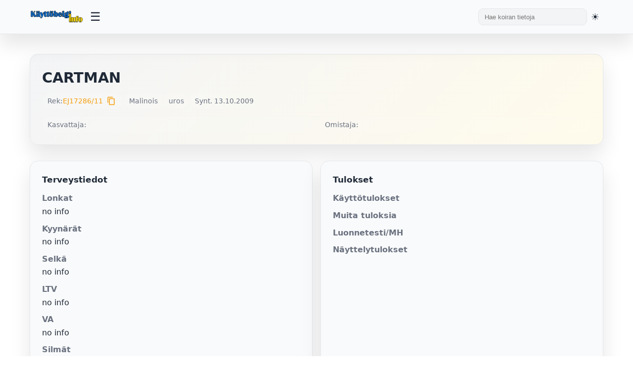

--- FILE ---
content_type: text/css
request_url: https://kayttobelgi.info/styles.css?v=3
body_size: 5858
content:
@media (max-width: 430px) {
  .dog-meta {
    flex-direction: column !important;
    align-items: flex-start !important;
    gap: 0.15em !important;
  }
  .dog-meta > * {
    margin-bottom: 0.15em !important;
    margin-right: 0 !important;
    width: 100% !important;
    white-space: normal !important;
    word-break: break-word !important;
  }
}
.dog-meta {
  display: flex !important;
  flex-wrap: wrap !important;
  gap: 0.35em !important;
  align-items: flex-start !important;
  font-size: 0.95em !important;
  min-width: 0 !important;
  width: 100% !important;
}
.dog-meta > * {
  flex: 0 1 auto !important;
  min-width: 0 !important;
  margin-right: 0 !important;
  margin-bottom: 0.25em !important;
  white-space: normal !important;
  word-break: break-word !important;
}
.dog-meta {
  flex-wrap: wrap !important;
  row-gap: 0.25em !important;
  column-gap: 0.5em !important;
}
.dog-meta > * {
  margin-right: 0 !important;
  margin-bottom: 0.25em !important;
  white-space: normal !important;
}
.dog-meta > * {
  margin-right: 0.5em !important;
  margin-bottom: 0 !important;
  white-space: nowrap !important;
}
/* Käyttöbelgi.info - Modern Theme Stylesheet with Light/Dark Support */

:root {
  --bg: #0f172a;
  --card: #111827;
  --panel: #1f2937;
  --text: #e5e7eb;
  --muted: #9ca3af;
  --accent: #f59e0b;
  --accent-2: #22c55e;
  --border: #1f2937;
  --shadow: 0 20px 40px rgba(0,0,0,0.35);
  --radius: 16px;
  --pad: 1rem;
  --pad-lg: 1.5rem;
  --max: 1200px;
}

/* Light theme - applies when system prefers light OR when light-theme class is set */
@media (prefers-color-scheme: light) {
  :root {
    --bg: #ffffff;
    --card: #f9fafb;
    --panel: #f3f4f6;
    --text: #1f2937;
    --muted: #6b7280;
    --accent: #f59e0b;
    --accent-2: #22c55e;
    --border: #e5e7eb;
    --shadow: 0 20px 40px rgba(0,0,0,0.1);
  }
}

/* Dark theme class overrides system preference */
html.dark-theme {
  --bg: #0f172a;
  --card: #111827;
  --panel: #1f2937;
  --text: #e5e7eb;
  --muted: #9ca3af;
  --accent: #f59e0b;
  --accent-2: #22c55e;
  --border: #1f2937;
  --shadow: 0 20px 40px rgba(0,0,0,0.35);
}

/* Light theme class overrides system preference */
html.light-theme {
  --bg: #ffffff;
  --card: #f9fafb;
  --panel: #f3f4f6;
  --text: #1f2937;
  --muted: #6b7280;
  --accent: #f59e0b;
  --accent-2: #22c55e;
  --border: #e5e7eb;
  --shadow: 0 20px 40px rgba(0,0,0,0.1);
}

* { box-sizing: border-box; }

body {
  margin: 0;
  font-family: 'Inter', system-ui, -apple-system, sans-serif;
  background: var(--bg);
  color: var(--text);
  line-height: 1.6;
}

a { color: var(--accent); text-decoration: none; }
a:hover { text-decoration: underline; }

.shell { max-width: var(--max); margin: 0 auto; padding: 1.5rem 1.25rem 3rem; }

/* Header / Topbar */
header.topbar {
  background: var(--card);
  border-bottom: 1px solid var(--border);
  box-shadow: var(--shadow);
  position: sticky;
  top: 0;
  z-index: 100;
  width: 100%;
}

.topbar-inner { max-width: var(--max); margin: 0 auto; padding: 0.75rem 1.25rem; display: flex; align-items: center; gap: 1rem; }
.brand { display: flex; align-items: center; gap: 0.75rem; font-weight: 700; letter-spacing: 0.02em; }
.brand img { height: 36px; width: auto; }
.search form { display: flex; gap: 0.5rem; }
.search input { padding: 0.55rem 0.75rem; border-radius: 10px; border: 1px solid var(--border); background: var(--panel); color: var(--text); min-width: 220px; }
.theme-toggle { background: none; border: none; color: var(--text); cursor: pointer; font-size: 1.2rem; padding: 0.5rem; border-radius: 8px; transition: 0.2s; }
.theme-toggle:hover { background: var(--panel); }

/* Menu */
.menu-toggle { background: none; border: none; color: var(--text); cursor: pointer; font-size: 1.5rem; padding: 0.5rem; border-radius: 8px; transition: 0.2s; display: block; }
.menu-toggle:hover { background: var(--panel); }
.dropdown-menu { width: 100%; background: var(--card); border-bottom: 1px solid var(--border); box-shadow: var(--shadow); z-index: 120; display: none; position: absolute; left: 0; right: 0; top: 100%; }
.dropdown-menu.active { display: block; }
.dropdown-menu ul { list-style: none; padding: 0.75rem 0; margin: 0; }
.dropdown-menu li { margin: 0; }
.dropdown-menu > ul > li { border-bottom: 1px solid var(--border); }
.dropdown-menu > ul > li:last-child { border-bottom: none; }
.dropdown-menu a { display: block; padding: 0.65rem 1.25rem; color: var(--text); text-decoration: none; transition: 0.2s; }
.dropdown-menu a:hover { background: var(--panel); color: var(--accent); }
.dropdown-menu .submenu { display: none; background: var(--panel); }
.dropdown-menu .submenu.active { display: block; }
.dropdown-menu .submenu li { border-bottom: none; }
.dropdown-menu .submenu a { padding-left: 2rem; font-size: 0.9rem; color: var(--muted); }
.dropdown-menu .submenu a:hover { background: rgba(245, 158, 11, 0.1); color: var(--accent); }

/* Pills & Badges */
.pill { display: inline-flex; align-items: center; gap: 0.35rem; background: rgba(255,255,255,0.06); color: var(--muted); padding: 0.35rem 0.7rem; border-radius: 999px; font-size: 0.85rem; }
.pill.alert { color: #fcd34d; }
.pill.good { color: var(--accent-2); }

/* Hero Section */
.hero {
  background: linear-gradient(135deg, #0b1220, #111827);
  border: 1px solid var(--border);
  border-radius: var(--radius);
  padding: var(--pad-lg);
  box-shadow: var(--shadow);
  margin-top: 1rem;
}

html.light-theme .hero {
  background: linear-gradient(135deg, #f3f4f6, #fffbeb);
}

.hero-title { display: flex; flex-wrap: wrap; align-items: baseline; gap: 0.75rem; }
.hero-title h1 { margin: 0; font-size: clamp(1.8rem, 2vw, 2.4rem); }
.subtitle { color: var(--muted); }
.badge-row { display: flex; flex-wrap: wrap; gap: 0.5rem; margin-top: 0.5rem; }
.status-grid { display: grid; grid-template-columns: repeat(auto-fit, minmax(200px, 1fr)); gap: 0.75rem; }

/* Grid & Cards */
.grid { display: grid; grid-template-columns: repeat(2, 1fr); gap: 1rem; margin-top: 1.25rem; }
.grid.media-grid { grid-template-columns: repeat(auto-fit, minmax(240px, 1fr)); }

.card { background: var(--card); border: 1px solid var(--border); border-radius: var(--radius); padding: var(--pad-lg); box-shadow: var(--shadow); }
.card.health { grid-row: span 2; }

@media (max-width: 840px) {
  .grid { grid-template-columns: 1fr !important; }
  .card.health { grid-row: 1 !important; }
  .card { grid-column: 1 !important; }
}

.card h3 { margin: 0 0 0.75rem 0; font-size: 1.05rem; }

.dog-meta {
  display: flex !important;
  flex-wrap: wrap !important;
  gap: 0.5rem !important;
  align-items: center !important;
  font-size: 0.95em !important;
}
.dog-meta em {
  font-style: italic;
  color: var(--muted);
}
@media (max-width: 600px) {
  .dog-meta {
    flex-direction: row !important;
    flex-wrap: wrap !important;
    gap: 0.35rem !important;
    font-size: 0.95em !important;
  }
}

/* Definition Lists */
dl { margin: 0; }
dt { font-weight: 600; color: var(--muted); margin-top: 0.6rem; }
dd { margin: 0.1rem 0 0.5rem 0; }

/* Utility Classes */
.flex { display: flex; gap: 1rem; flex-wrap: wrap; }
.small { font-size: 0.9rem; color: var(--muted); }

/* Media Content */
.media { display: grid; gap: 0.75rem; }
.media img { max-width: 100%; height: auto; border-radius: 12px; border: 1px solid var(--border); display: block; }
.media-content { display: flex; flex-direction: column; gap: 1rem; }
.media-content .image-col { display: flex; flex-direction: column; width: 100%; }
.media-content .video-col { display: flex; flex-direction: row; gap: 0.75rem; flex-wrap: wrap; }

/* Video */
.video-thumb { position: relative; overflow: hidden; border-radius: 12px; border: 1px solid var(--border); }
.video-thumb .play { position: absolute; inset: 0; display: grid; place-items: center; background: linear-gradient(0deg, rgba(0,0,0,0.55), rgba(0,0,0,0.2)); font-size: 1.3rem; color: #fff; }
.video-item { margin-bottom: 0.5rem; }
.video-link { color: var(--accent); cursor: pointer; font-size: 0.95rem; display: inline-block; margin-bottom: 0.5rem; }
.video-link:hover { text-decoration: underline; }

/* Placeholder Image */
.placeholder-image {
  width: 100%;
  aspect-ratio: 1/1;
  background: var(--panel);
  border: 2px dashed var(--border);
  border-radius: 12px;
  display: flex;
  flex-direction: column;
  align-items: center;
  justify-content: center;
  gap: 1.5rem;
  color: var(--muted);
  transition: all 0.3s ease;
  padding: 2rem;
  text-align: center;
}
.placeholder-image svg {
  opacity: 0.5;
}
.placeholder-text {
  display: flex;
  flex-direction: column;
  gap: 0.75rem;
}
.placeholder-text strong {
  font-size: 1.25rem;
  color: var(--text);
  font-weight: 600;
}
.placeholder-text p {
  margin: 0;
  font-size: 0.95rem;
  line-height: 1.6;
  color: var(--muted);
}

/* Modal */
.modal { display: none; position: fixed; inset: 0; background: rgba(0,0,0,0.9); z-index: 1000; justify-content: center; align-items: center; padding: 1rem; }
.modal.show { display: flex; }
.modal-content { position: relative; width: 100%; max-width: 900px; aspect-ratio: 16/9; background: #000; border-radius: 12px; overflow: hidden; }
.modal-close { position: absolute; top: -40px; right: 0; background: none; border: none; color: #fff; font-size: 2rem; cursor: pointer; width: 40px; height: 40px; display: flex; align-items: center; justify-content: center; }
.modal-close:hover { color: var(--accent); }
.modal iframe { width: 100%; height: 100%; border: none; }

/* Tabs - Old style (deprecated) */
.tables { margin-top: 1.5rem; }
.tab-panel { display: none; }
.tab-panel.active { display: block; }

/* Tabs Container & Dropdown */
.tabs-container { position: relative; }
.tabs-dropdown { 
  display: none;
  width: 100%;
  padding: 0.75rem;
  border: 1px solid var(--border);
  border-radius: 8px;
  background: var(--bg);
  color: var(--text);
  font-size: 0.9rem;
  font-weight: 500;
  cursor: pointer;
  transition: all 0.2s ease;
  margin-bottom: 1.5rem;
}

.tabs-dropdown:hover {
  border-color: var(--accent);
  background: var(--card);
}

.tabs-dropdown:focus {
  outline: none;
  border-color: var(--accent);
  box-shadow: 0 0 0 2px rgba(var(--accent-rgb), 0.1);
}

.tabs-dropdown option {
  color: var(--text);
  background: var(--card);
}

/* Dropdown on narrow screens */
@media (max-width: 480px) {
  .tabs-container .tabs {
    display: none !important;
  }
  
  .tabs-container .tabs-dropdown {
    display: block !important;
  }
}

/* Tables */
.table-wrap { overflow-x: auto; border: 1px solid var(--border); border-radius: 12px; }
table { width: 100%; border-collapse: collapse; min-width: 640px; color: var(--text); }
th, td { padding: 0.75rem; border-bottom: 1px solid var(--border); }
th { text-align: left; color: var(--muted); font-weight: 600; background: var(--panel); }
tbody tr:nth-child(even) { background: rgba(255,255,255,0.03); }
tbody tr:hover { background: rgba(255,255,255,0.06); }
tr:last-child td { border-bottom: none; }
#sukutaulu .small { font-size: 0.8rem; display: block; color: var(--muted); }

/* Blockquotes */
blockquote { margin: 0; padding: 0.75rem 1rem; border-left: 3px solid var(--accent); background: rgba(255,255,255,0.04); border-radius: 8px; color: var(--muted); }

/* Buttons */
.btn { display: inline-flex; align-items: center; justify-content: center; padding: 0.65rem 1rem; border-radius: 10px; border: 1px solid var(--border); background: var(--panel); color: var(--text); cursor: pointer; }
.btn.primary { background: var(--accent); color: #111; border-color: var(--accent); }

/* Footer */
.site-footer {
  background: var(--card);
  border-top: 1px solid var(--border);
  margin-top: 3rem;
  padding: 2rem 0 1rem;
}
.footer-inner {
  max-width: var(--max);
  margin: 0 auto;
  padding: 0 1.25rem;
}
.footer-grid {
  display: grid;
  grid-template-columns: repeat(auto-fit, minmax(250px, 1fr));
  gap: 2rem;
  margin-bottom: 2rem;
}

/* Year range slider adjustments */
#year-slider { margin-top: 1rem; }
#year-range-label { margin-top: 0.5rem; }
.noUi-horizontal .noUi-tooltip {
  bottom: -32px;
  top: auto;
  background: var(--panel);
  color: var(--text);
  border: 1px solid var(--border);
  border-radius: 6px;
  font-size: 0.9rem;
}
.noUi-target .noUi-connect { background: var(--accent) !important; }
.footer-col h4 {
  margin: 0 0 1rem 0;
  font-size: 1rem;
  font-weight: 600;
  color: var(--text);
}
.footer-links {
  list-style: none;
  padding: 0;
  margin: 0;
}
.footer-links li {
  margin-bottom: 0.5rem;
}
.footer-links a {
  color: var(--muted);
  font-size: 0.9rem;
  transition: color 0.2s;
}
.footer-links a:hover {
  color: var(--accent);
  text-decoration: none;
}
.footer-search {
  display: flex;
  flex-direction: column;
  gap: 0.75rem;
}
.footer-search input {
  padding: 0.65rem 0.75rem;
  border-radius: 10px;
  border: 1px solid var(--border);
  background: var(--panel);
  color: var(--text);
  font-size: 0.9rem;
}
.footer-search input:focus {
  outline: none;
  border-color: var(--accent);
}
.footer-note {
  margin-top: 1rem;
  font-size: 0.8rem;
  color: var(--muted);
  line-height: 1.5;
}
.footer-bottom {
  display: flex;
  justify-content: space-between;
  align-items: center;
  padding-top: 1.5rem;
  border-top: 1px solid var(--border);
  flex-wrap: wrap;
  gap: 1rem;
}
.footer-social {
  display: flex;
  gap: 1rem;
}
.footer-social a {
  color: var(--muted);
  transition: color 0.2s;
}
.footer-social a:hover {
  color: var(--accent);
}
.footer-copy {
  color: var(--muted);
  font-size: 0.85rem;
}

/* Responsive Design - Tablet */
@media (max-width: 820px) {
  .hero-title h1 { font-size: clamp(1.2rem, 3.5vw, 1.8rem); }
  .topbar-inner { flex-direction: row; align-items: center; }
  .dropdown-menu { border-top: 1px solid var(--border); }
  .search form { width: 100%; }
  .search input { flex: 1; width: 100%; min-width: auto; font-size: 0.9rem; }
  .shell { padding: 0.75rem 0.5rem 1.5rem; }
  .hero { padding: 0.75rem; margin-top: 0.5rem; }
  .pill { font-size: 0.75rem; padding: 0.25rem 0.5rem; }
  .tab-button { padding: 0.4rem 0.5rem; font-size: 0.75rem; }
  .card { padding: 0.75rem; }
  .card h3 { font-size: 0.9rem; margin-bottom: 0.5rem; }
  dl { font-size: 0.85rem; }
  dt { margin-top: 0.4rem; font-size: 0.8rem; }
  dd { margin: 0.05rem 0 0.3rem 0; }
  body { font-size: 0.95rem; }
  .grid { grid-template-columns: 1fr; gap: 0.75rem; }
  .card.health { grid-row: span 1; }
  .card.media { grid-column: span 1 !important; max-width: 100%; }
  .media-content { grid-template-columns: 1fr !important; }
  .media-grid { grid-template-columns: 1fr !important; }
  .status-grid { grid-template-columns: 1fr; gap: 0.5rem; }
  .brand { font-size: 0.85rem; }
  .brand img { height: 28px; }
  table { font-size: 0.8rem; min-width: 100%; }
  th, td { padding: 0.4rem; }
  .badge-row { gap: 0.35rem; }
  .subtitle { font-size: 0.9rem; }
  .site-footer { padding: 1.5rem 0 1rem; margin-top: 2rem; }
  .footer-grid { gap: 1.5rem; grid-template-columns: 1fr; }
  .footer-inner { padding: 0 0.75rem; }
  .footer-col h4 { font-size: 0.9rem; }
  .footer-links a { font-size: 0.85rem; }
  .footer-search input { font-size: 0.85rem; }
  .footer-note { font-size: 0.75rem; }
}

/* Responsive Design - Mobile */
@media (max-width: 480px) {
  .hero-title h1 { font-size: clamp(1rem, 4.5vw, 1.3rem); }
  .brand { font-size: 0.8rem; }
  .brand img { height: 24px; }
  .shell { padding: 0.5rem 0.4rem 1rem; }
  .hero { padding: 0.6rem; margin-top: 0.4rem; }
  .pill { font-size: 0.7rem; padding: 0.2rem 0.4rem; }
  .tabs-wrapper .tab-button { padding: 0.35rem 0.4rem; font-size: 0.7rem; }
  .tab-button { padding: 0.25rem 0.3rem; font-size: 0.6rem; }
  .card h3 { font-size: 0.85rem; margin-bottom: 0.4rem; }
  .card { padding: 0.6rem; }
  body { font-size: 0.9rem; }
  dl { font-size: 0.8rem; }
  dt { margin-top: 0.3rem; font-size: 0.75rem; }
  dd { margin: 0 0 0.25rem 0; }
  table { font-size: 0.75rem; }
  th, td { padding: 0.3rem; }
  .search input { font-size: 0.85rem; }
  .subtitle { font-size: 0.8rem; }
  .badge-row { gap: 0.25rem; }
  .status-grid { gap: 0.4rem; }
  .site-footer { padding: 1rem 0 0.75rem; margin-top: 1.5rem; }
  .footer-grid { gap: 1rem; }
  .footer-inner { padding: 0 0.5rem; }
  .footer-bottom { flex-direction: column; align-items: flex-start; }
  .footer-copy { font-size: 0.8rem; }
}

/* Search Results Table Styling */
.search-results-table {
  width: 100%;
  border-collapse: collapse;
  font-size: 0.95rem;
}

.search-results-table thead {
  background-color: var(--accent);
  color: white;
  font-weight: 600;
}

.search-results-table thead th {
  padding: 1rem;
  text-align: left;
  border: none;
}

.search-results-table tbody tr {
  border-bottom: 1px solid var(--border);
  transition: background-color 0.2s ease;
}

.search-results-table tbody tr:nth-child(even) {
  background-color: rgba(0, 0, 0, 0.15);
}

html.light-theme .search-results-table tbody tr:nth-child(even) {
  background-color: rgba(0, 0, 0, 0.02);
}

.search-results-table tbody tr:hover {
  background-color: var(--panel);
}

.search-results-table td {
  padding: 1rem;
  vertical-align: middle;
}

.search-results-table a {
  color: var(--accent);
  text-decoration: none;
  font-weight: 500;
  transition: opacity 0.2s ease;
}

.search-results-table a:hover {
  opacity: 0.8;
  text-decoration: underline;
}

.search-results-table .deceased {
  text-decoration: line-through;
  opacity: 0.6;
}

/* Database Search Form Styling */
.panel-group {
  border: 1px solid var(--border);
  border-radius: 8px;
  overflow: hidden;
}

.panel {
  border: none;
  box-shadow: none;
  margin-bottom: 0;
}

.panel-heading {
  background-color: var(--accent);
  border: none;
  padding: 0;
}

.panel-heading a {
  color: white;
  font-weight: 600;
  display: block;
  padding: 1rem;
  text-decoration: none;
}

.panel-heading a:hover {
  opacity: 0.9;
}

.panel-body {
  padding: 1.5rem;
  background-color: var(--card);
}

.panel-body h4 {
  color: var(--text);
  font-size: 1rem;
  font-weight: 600;
  margin-top: 1.5rem;
  margin-bottom: 0.75rem;
}

.panel-body h4:first-child {
  margin-top: 0;
}

.panel-body label {
  display: inline-block;
  margin-right: 1rem;
  margin-bottom: 0.5rem;
  color: var(--text);
  cursor: pointer;
}

.panel-body input[type="checkbox"],
.panel-body input[type="radio"] {
  margin-right: 0.5rem;
  cursor: pointer;
}

.panel-body select {
  width: 100%;
  padding: 0.5rem;
  border: 1px solid var(--border);
  border-radius: 4px;
  background-color: var(--bg);
  color: var(--text);
  margin-bottom: 1rem;
  font-family: inherit;
}

.panel-body select option {
  background-color: var(--card);
  color: var(--text);
}

@media (max-width: 820px) {
  .panel-body {
    padding: 1rem;
  }
  
  .panel-body h4 {
    font-size: 0.9rem;
    margin-top: 1rem;
  }
  
  .panel-body label {
    display: block;
    margin-right: 0;
    margin-bottom: 0.75rem;
  }
}

/* Mobile-optimized form styles */
@media (max-width: 820px) {
  /* Stack two-column layout to single column on smaller screens */
  section[style*="grid-template-columns: 1fr 1fr"] {
    grid-template-columns: 1fr !important;
  }
  
  /* Ensure touch targets are at least 44px */
  input[type="checkbox"],
  input[type="radio"] {
    min-width: 20px !important;
    min-height: 20px !important;
  }
  
  /* Make form labels more touch-friendly */
  label {
    padding: 0.75rem !important;
    min-height: 44px !important;
    display: flex !important;
    align-items: center !important;
  }
  
  /* Larger touch targets for select dropdowns */
  select {
    min-height: 44px !important;
    font-size: 16px !important; /* Prevent zoom on iOS */
    padding: 0.75rem !important;
  }
  
  /* Larger buttons for mobile */
  button[type="submit"] {
    min-height: 48px !important;
    padding: 1rem !important;
    font-size: 1.1rem !important;
  }
  
  /* Better spacing in grid layouts */
  [style*="grid-template-columns"] {
    gap: 0.75rem !important;
  }
}

@media (max-width: 480px) {
  /* Single column for all grids on very small screens */
  [style*="grid-template-columns"] {
    grid-template-columns: 1fr !important;
  }
  
  /* Make text input fields full width */
  input[type="text"],
  input[type="email"],
  input[type="number"] {
    width: 100% !important;
  }
  
  /* Ensure proper spacing between form sections */
  [style*="margin-bottom: 1.5rem"] {
    margin-bottom: 1.25rem !important;
  }
  
  /* Full-width submit buttons */
  button[type="submit"] {
    width: 100% !important;
  }
  
  /* Better proportions for quick search on mobile portrait */
  #quick-search input[name="nimi"] {
    flex: 3 !important;
  }
  
  #quick-search button[type="submit"] {
    flex: 1 !important;
    padding: 0.875rem 0.5rem !important;
  }
  
  /* Compact responsive table for mobile */
  .search-results-table {
    font-size: 0.8rem;
    display: block;
    overflow-x: auto;
    -webkit-overflow-scrolling: touch;
  }
  
  .search-results-table thead {
    display: none;
  }
  
  .search-results-table tbody {
    display: block;
  }
  
  .search-results-table tbody tr {
    display: grid;
    grid-template-columns: 1fr 1fr;
    gap: 0.25rem 0.5rem;
    padding: 0.5rem;
    border-bottom: 1px solid var(--border);
  }
  
  .search-results-table tbody tr:nth-child(even) {
    background-color: rgba(0, 0, 0, 0.15);
  }
  
  html.light-theme .search-results-table tbody tr:nth-child(even) {
    background-color: rgba(0, 0, 0, 0.02);
  }
  
  .search-results-table td {
    padding: 0.25rem 0;
    font-size: 0.8rem;
  }
  
  .search-results-table td:first-child {
    grid-column: 1 / -1;
    font-weight: 600;
    padding-bottom: 0.5rem;
    border-bottom: 1px solid var(--border);
    margin-bottom: 0.25rem;
  }
  
  .search-results-table td:not(:first-child):before {
    content: attr(data-label) ": ";
    font-weight: 600;
    color: var(--muted);
    font-size: 0.75rem;
  }

  /* Opt-out: disable mobile data-label prefix when a table should render its own headings */
  .search-results-table.no-label-prefix td:not(:first-child):before {
    content: none;
  }
}

/* Tabs */
.tabs {
  display: flex;
  gap: 0.5rem;
  margin-bottom: 1.5rem;
  border-bottom: 2px solid var(--border);
}

.tab-button {
  padding: 0.75rem 1.25rem;
  background: none;
  border: none;
  color: var(--muted);
  font-size: 0.9rem;
  font-weight: 500;
  cursor: pointer;
  transition: all 0.3s ease;
  border-bottom: 3px solid transparent;
  margin-bottom: -2px;
}

.tabs-wrapper .tabs {
  overflow-x: auto;
  -webkit-overflow-scrolling: touch;
  -ms-overflow-style: none; /* IE/Edge */
}

/* Firefox */
.tabs-wrapper .tabs {
  scrollbar-width: none;
}

/* Chrome/Safari */
.tabs-wrapper .tabs::-webkit-scrollbar {
  display: none;
}

.tabs-wrapper .tab-button {
  white-space: nowrap;
  flex-shrink: 0;
}

.tab-button:hover {
  color: var(--text);
  background: rgba(0, 0, 0, 0.05);
}

.tab-button.active {
  color: var(--accent);
  border-bottom-color: var(--accent);
}

.tab-content {
  display: none;
}

.tab-content.active {
  display: block;
}

.tabs-wrapper {
  position: relative;
}

@media (max-width: 768px) {
  .tabs {
    gap: 0.25rem;
  }
  .tabs-wrapper::after {
    content: '';
    position: absolute;
    right: 0;
    top: 0;
    bottom: 2px;
    width: 40px;
    background: linear-gradient(to left, var(--bg), transparent);
    pointer-events: none;
  }
  .tabs-wrapper .tab-button {
    padding: 0.5rem 0.75rem;
    font-size: 0.75rem;
  }
}

/* Historia Page Styles */
.content-container {
  max-width: 1200px;
  margin: 0 auto;
  padding: 2rem;
  background: linear-gradient(180deg, rgba(0,0,0,0.025) 0%, rgba(0,0,0,0) 30%);
  border-radius: 10px;
}

.page-header {
  text-align: center;
  margin-bottom: 3rem;
  padding: 2rem 0;
}

.page-header h1 {
  font-size: 2.5rem;
  font-weight: 700;
  color: var(--text);
  margin-bottom: 0.5rem;
}

.page-header .breadcrumbs {
  color: var(--text-secondary);
  font-size: 0.9rem;
}

.page-header .breadcrumbs a {
  color: var(--accent);
  text-decoration: none;
}

.page-header .breadcrumbs a:hover {
  text-decoration: underline;
}

.content-grid {
  display: grid;
  grid-template-columns: 1fr 320px;
  gap: 2rem;
  margin-bottom: 3rem;
  align-items: start;
}

.main-content {
  background: var(--card);
  border-radius: 8px;
  padding: 2rem;
  box-shadow: 0 1px 3px rgba(0,0,0,0.1);
  border: 1px solid rgba(0,0,0,0.05);
}

.main-content p {
  line-height: 1.8;
  margin-bottom: 1.5rem;
  color: var(--text);
}

.main-content .dropcap4 {
  float: left;
  font-size: 4rem;
  line-height: 3rem;
  padding: 0.5rem 1rem 0 0;
  color: var(--accent);
  font-weight: 700;
}

.main-content h3, .main-content h4 {
  color: var(--text);
  margin-top: 1.5rem;
  margin-bottom: 0.75rem;
}

.main-content blockquote {
  border-left: 4px solid var(--accent);
  margin: 1rem 0;
  padding: 0.75rem 1rem;
  background: var(--panel);
  color: var(--text);
  border-radius: 6px;
}

.sidebar {
  display: flex;
  flex-direction: column;
  gap: 1.5rem;
}

.sidebar-card {
  background: var(--card);
  border-radius: 8px;
  padding: 1.5rem;
  box-shadow: 0 1px 3px rgba(0,0,0,0.1);
  border: 1px solid rgba(0,0,0,0.05);
}

.sidebar-card h4 {
  color: var(--text);
  font-size: 1.1rem;
  font-weight: 600;
  margin-bottom: 1rem;
  padding-bottom: 0.5rem;
  border-bottom: 2px solid var(--accent);
}

.stats-image {
  width: 100%;
  height: auto;
  border-radius: 6px;
  display: block;
  box-shadow: 0 6px 18px rgba(0,0,0,0.08);
}

@media (min-width: 993px) {
  .sidebar {
    position: sticky;
    top: 2rem;
  }
}

@media (max-width: 992px) {
  .content-grid {
    grid-template-columns: 1fr;
  }
  .sidebar {
    flex-direction: row;
    flex-wrap: wrap;
  }
  .sidebar-card {
    flex: 1 1 300px;
  }
}

@media (max-width: 768px) {
  .content-container {
    padding: 1rem;
  }
  .page-header h1 {
    font-size: 1.9rem;
  }
  .main-content {
    padding: 1.5rem;
  }
  .main-content .dropcap4 {
    font-size: 3rem;
    line-height: 2.5rem;
  }
}

/* Galleria Page Styles */
.gallery-container {
  max-width: 1200px;
  margin: 0 auto;
  padding: 2rem;
}

.gallery-page-header {
  text-align: center;
  margin-bottom: 2.5rem;
}

.gallery-page-header h1 {
  font-size: 2.5rem;
  font-weight: 700;
  color: var(--text);
  margin-bottom: 0.5rem;
}

.gallery-page-header .breadcrumbs {
  color: var(--text-secondary);
}

.gallery-page-header .breadcrumbs a {
  color: var(--accent);
  text-decoration: none;
}

.gallery-page-header .breadcrumbs a:hover {
  text-decoration: underline;
}

.hero {
  text-align: center;
  margin-bottom: 2rem;
}

.hero p {
  color: var(--text-secondary);
  margin: 0;
  line-height: 1.6;
}

.gallery-section {
  background: var(--card);
  border: 1px solid var(--border);
  border-radius: 12px;
  padding: 1.5rem;
  box-shadow: 0 1px 3px rgba(0,0,0,0.08);
  margin-bottom: 2rem;
}

.gallery-section h2 {
  margin: 0 0 1rem 0;
  color: var(--text);
  font-size: 1.2rem;
  font-weight: 700;
}

.gallery-grid {
  display: grid;
  grid-template-columns: repeat(auto-fit, minmax(240px, 1fr));
  gap: 1rem;
}

.gallery-card {
  position: relative;
  overflow: hidden;
  border-radius: 10px;
  border: 1px solid var(--border);
  background: var(--panel);
}

.gallery-card img {
  width: 100%;
  height: 220px;
  object-fit: cover;
  display: block;
}

.gallery-card a {
  display: block;
  color: inherit;
  text-decoration: none;
}

.gallery-links .links-list {
  display: grid;
  grid-template-columns: repeat(auto-fit, minmax(240px, 1fr));
  gap: 0.75rem;
  padding: 0;
  margin: 0;
  list-style: none;
}

.gallery-links .links-list li {
  background: var(--panel);
  border: 1px solid var(--border);
  border-radius: 10px;
  padding: 0.8rem 0.95rem;
}

.gallery-links .links-list a {
  display: block;
  color: var(--accent);
  text-decoration: none;
}

.gallery-links .links-list a:hover {
  text-decoration: underline;
}

@media (max-width: 768px) {
  .gallery-container {
    padding: 1rem;
  }
  .gallery-page-header h1 {
    font-size: 2rem;
  }
  .gallery-card img {
    height: 180px;
  }
}